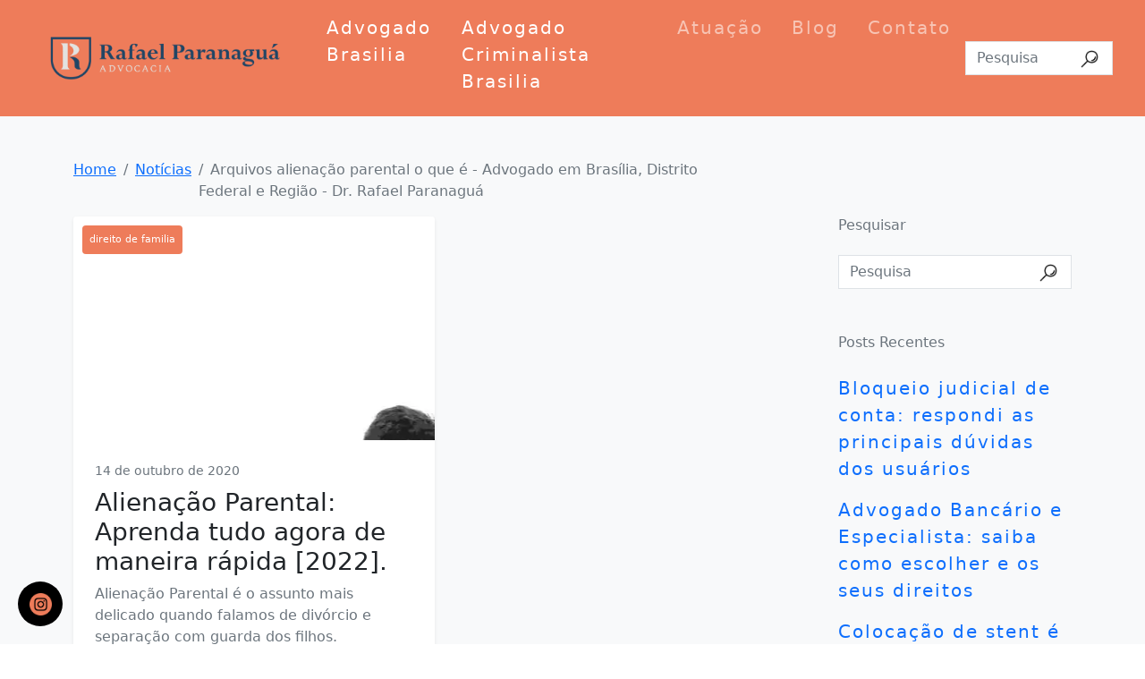

--- FILE ---
content_type: text/css
request_url: https://advogadorafael.com.br/wp-content/themes/rafaelparanagua/style.css
body_size: 837
content:
/*!
Theme Name:   advogadorafael
Theme URI:    https://advogadorafael.com.br/
Author:       Eduardo Rezende 
Description:  Site empresarial da advogadorafael.
Version:      1.0
License:      advogadorafael
License URI:  https://www.gnu.org/licenses/gpl-2.0.html
Text Domain:  advogadorafael
*/
@font-face {
  font-family: 'Poppins';
  font-style: normal;
  font-weight: 400;
  src: url(https://fonts.gstatic.com/s/poppins/v15/pxiEyp8kv8JHgFVrJJbecnFHGPezSQ.woff2) format('woff2');
  unicode-range: U+0900-097F, U+1CD0-1CF6, U+1CF8-1CF9, U+200C-200D, U+20A8, U+20B9, U+25CC, U+A830-A839, U+A8E0-A8FB;
  font-display: swap;
}
/* latin-ext */
@font-face {
  font-family: 'Poppins';
  font-style: normal;
  font-weight: 400;
  src: url(https://fonts.gstatic.com/s/poppins/v15/pxiEyp8kv8JHgFVrJJnecnFHGPezSQ.woff2) format('woff2');
  unicode-range: U+0100-024F, U+0259, U+1E00-1EFF, U+2020, U+20A0-20AB, U+20AD-20CF, U+2113, U+2C60-2C7F, U+A720-A7FF;
  font-display: swap;
}
/* latin */
@font-face {
  font-family: 'Poppins';
  font-style: normal;
  font-weight: 400;
  src: url(https://fonts.gstatic.com/s/poppins/v15/pxiEyp8kv8JHgFVrJJfecnFHGPc.woff2) format('woff2');
  unicode-range: U+0000-00FF, U+0131, U+0152-0153, U+02BB-02BC, U+02C6, U+02DA, U+02DC, U+2000-206F, U+2074, U+20AC, U+2122, U+2191, U+2193, U+2212, U+2215, U+FEFF, U+FFFD;
  font-display: swap;}
.text-justify {    text-align: justify;}
.nav-item {    font-size: 20px;    letter-spacing: 2px;}
.bg-default-new {    max-width: 100% !important;    background-color: #ee7c5a;}
.bg-default-ban {    background-color: #234666;}
.border-new {    background-color: #ee7c5a;    padding: 25px;    border-radius: 100%;}
button.btn-default {    background-color: #ee7c5a;    border-color: #ee7c5a;    color: white;}
button.btn-default:hover {    background-color: #234666;    border-color: #ee7c5a;    color: white;}
input.btn-default {    background-color: #ee7c5a;    color: white;    padding: 13px;}
input.btn-default:hover {    background-color: #234666;    border-color: #ee7c5a;    color: white;}
a.a-link-color {    color: #000000;    text-decoration: auto;    font-weight: 500;}
a.a-link-color:hover {    color: #234666;    text-decoration: auto;    font-weight: 500;}
a.a-link-color-fot {    color: #ffffff;    text-decoration: auto;    font-weight: 500;}
a.a-link-color-fot:hover {    color: #234666;    text-decoration: auto;    font-weight: 500;}
a.a-link-color-1 {    color: #ffffff;    text-decoration: auto;}
a.a-link-color-1:hover {    color: #ee7c5a;    text-decoration: auto;}
a.link-subpag-white {	color: #ffffff;    text-decoration: underline;}
a.link-subpag-white:hover {	color: #ee7c5a;    text-decoration: underline;}
.drrafaparanagua {    border: 4px solid #000000;    border-radius: 3px;}
.font-service {    font-size: 24px;}
.depoi-nome {    color: #ee7c5a;    margin: 0;    text-align: left;    font-weight: 500;}
.depoi-nome-1 {    color: #000000;    margin: 0;    text-align: left;    font-weight: 500;}
/** ScrollBar **/
::-webkit-scrollbar {  width: 7px;}
::-webkit-scrollbar-thumb {  background: #234666; }
::-webkit-scrollbar-thumb:hover {  background: #ee7c5a; }
/** ScrollBar **/
div.tag-wrap {    background-color: #ee7c5a;}
h2.h2title {    font-size: 21px;}
/** FORMULÁRIO **/
input.wpcf7-form-control.wpcf7-text.wpcf7-validates-as-required.form-control.bg-transparent.text-black,textarea.wpcf7-form-control.wpcf7-textarea.wpcf7-validates-as-required.form-control.bg-transparent.text-black{    color: white !important;}
.grecaptcha-badge {
    display:none !important;}
/** FIM FORMULÁRIO **/
/** BLOG **/
.link{cursor:pointer}.box-post figure{height:250px}.tag-wrap{font-size:.7rem;top:10px;left:10px}.pesquisa button.btn-search{width:50px;height:58px;right:0;top:50%;-webkit-transform:translateY(-50%);-moz-transform:translateY(-50%);-ms-transform:translateY(-50%);-o-transform:translateY(-50%);transform:translateY(-50%)}.post-media.bg{height:250px}
/** FIM BLOG **/
/** MOBILE **/
@media (max-width: 900px) {    .imglogotipo {        width: 205px;    }
    div#cookie-law-info-bar {    	display: none !important;}
/** FIM MOBILE **/